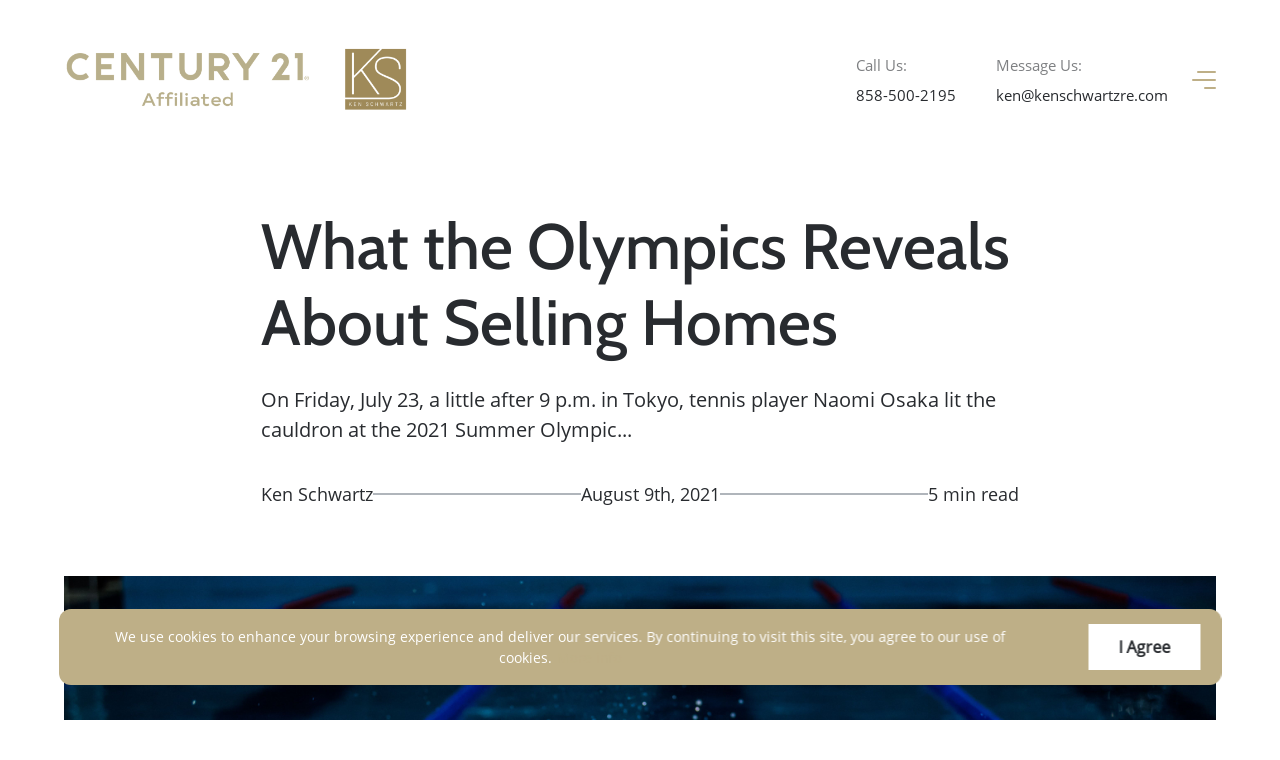

--- FILE ---
content_type: application/javascript; charset=UTF-8
request_url: https://www.kenschwartzre.com/_next/static/chunks/350.5d592c9ab03c8e27ce4c.js
body_size: 191
content:
"use strict";(self.webpackChunk_N_E=self.webpackChunk_N_E||[]).push([[350],{86279:function(t,e,o){o.d(e,{p:function(){return r}});const r={Object:{title:"title",content:"content",category:"category",readTime:"read-time",publishedDate:"published-date",authorSimple:"author-simple",featuredImage:"featured-image",contents:"contents",contentsTitle:"contents-title",authorEmail:"author-email",authorPhone:"author-phone",authorSocials:"author-socials",authorBio:"author-bio",authorPhoto:"author-photo",authorProfileLink:"author-profile-link",embeddedForm:"embedded-form",excerpt:"excerpt",relatedPosts:"related-posts"}}},30350:function(t,e,o){o.r(e),o.d(e,{AuthorPhone:function(){return h}});var r=o(67294),a=o(34350),n=o(16143),u=o(86279),i=o(70917);r.createElement;const h=()=>{const t=(0,n.F0)((t=>{var e;return null===(e=t.post)||void 0===e?void 0:e.creator})),e=(null===t||void 0===t?void 0:t.phone)||!1;return t&&e?(0,i.tZ)("div",{className:(0,a.Zp)(a.eK.Object,u.p.Object.authorPhone)},(0,i.tZ)("a",{href:`tel:${e}`},e)):null}}}]);

--- FILE ---
content_type: application/javascript; charset=UTF-8
request_url: https://www.kenschwartzre.com/_next/static/chunks/webpack-86a88defc7de388a3387.js
body_size: 3711
content:
!function(){"use strict";var e={},c={};function a(f){var d=c[f];if(void 0!==d)return d.exports;var b=c[f]={id:f,loaded:!1,exports:{}},t=!0;try{e[f].call(b.exports,b,b.exports,a),t=!1}finally{t&&delete c[f]}return b.loaded=!0,b.exports}a.m=e,function(){var e=[];a.O=function(c,f,d,b){if(!f){var t=1/0;for(i=0;i<e.length;i++){f=e[i][0],d=e[i][1],b=e[i][2];for(var n=!0,r=0;r<f.length;r++)(!1&b||t>=b)&&Object.keys(a.O).every((function(e){return a.O[e](f[r])}))?f.splice(r--,1):(n=!1,b<t&&(t=b));if(n){e.splice(i--,1);var o=d();void 0!==o&&(c=o)}}return c}b=b||0;for(var i=e.length;i>0&&e[i-1][2]>b;i--)e[i]=e[i-1];e[i]=[f,d,b]}}(),a.n=function(e){var c=e&&e.__esModule?function(){return e.default}:function(){return e};return a.d(c,{a:c}),c},function(){var e,c=Object.getPrototypeOf?function(e){return Object.getPrototypeOf(e)}:function(e){return e.__proto__};a.t=function(f,d){if(1&d&&(f=this(f)),8&d)return f;if("object"===typeof f&&f){if(4&d&&f.__esModule)return f;if(16&d&&"function"===typeof f.then)return f}var b=Object.create(null);a.r(b);var t={};e=e||[null,c({}),c([]),c(c)];for(var n=2&d&&f;"object"==typeof n&&!~e.indexOf(n);n=c(n))Object.getOwnPropertyNames(n).forEach((function(e){t[e]=function(){return f[e]}}));return t.default=function(){return f},a.d(b,t),b}}(),a.d=function(e,c){for(var f in c)a.o(c,f)&&!a.o(e,f)&&Object.defineProperty(e,f,{enumerable:!0,get:c[f]})},a.f={},a.e=function(e){return Promise.all(Object.keys(a.f).reduce((function(c,f){return a.f[f](e,c),c}),[]))},a.u=function(e){return 8769===e?"static/chunks/8769-6a2f09da4a8f6e834d65.js":4954===e?"static/chunks/4954-6f33e5170d4df28cbf79.js":333===e?"static/chunks/333-ee92876e75a30464112d.js":5294===e?"static/chunks/5294-0498cca90a6d4c58a088.js":5801===e?"static/chunks/5801-3d90b3cfdeaff9bfda2b.js":"static/chunks/"+e+"."+{350:"5d592c9ab03c8e27ce4c",395:"f19d40bfaa11a333392f",426:"1c6e013487aad34a5e33",449:"2f2834705ef1c2ff89cf",526:"109bd7d1570d7dfc3899",606:"7395bafb4c989d8c9838",843:"8145d8b6ffb835c47c1f",922:"7a85945e43a392a1acd3",942:"fcba7bb5041fed91a9ff",958:"1dc6999f91995d204993",996:"4ffb5d34db972ae652d4",1038:"916fb1c68d828875e00c",1089:"449123c30c9c0e795966",1155:"aa7900178f29f58b37bb",1179:"56bb194ddae44eed4912",1241:"1938cca5e6e422cb5ed2",1337:"5fd3c121b2d9ee38f33a",1372:"4ba5e7090d5b88229fd4",1422:"6d0beabed87e258cdc16",1436:"02190ca9a6ef705c0ed5",1449:"9e9e7ba311b8baa077b1",1459:"293bf9eb0899bad65a69",1575:"bc7f9a2c23711c6816bd",1647:"3a2439de43a0d41fac59",1795:"944321e5df87915f3b76",1919:"41aa0ed03db74b2fa9bd",1920:"f340475600deec00fa4d",2081:"d601fcee71afb9d02ee2",2143:"256511c984887d5053dd",2155:"9c6f005ccafefb9d0ca7",2237:"a7be74c90a32018f3e11",2288:"3d6da63c18aa0ab71daf",2318:"934f9f7c26f22103dc80",2368:"6cddef9a0cdb60c31f6d",2416:"761a91dea0b477c7341c",2421:"dc1bab6b30c01fa77f16",2573:"c0ec5c9522f7f1fba44e",2602:"caaeff032461795efeb9",2688:"6b0ebb3be00da2a72b33",2702:"efb716beab7b8ead1a09",2759:"d3f0d4c03b850565d076",2808:"a09feaed36c1b02cc48a",2825:"d3bc9f59b3d5c30026a9",2916:"0e47d5c313b46b6ee9f0",2919:"64cde6afffc130dc76b0",2963:"444c9ce9f5e86a4fcb92",3024:"ae01f92be9dae822a018",3147:"6fea8284f1e6707877ba",3224:"7a9aebd381a6deea03e6",3365:"d84741f7854c8d683aef",3384:"c506dbd16dbd5910f2a8",3424:"2457001b5fb369119428",3437:"9e0647ea050b80685f0f",3441:"b83ffe338b0c5a82b156",3689:"2e6a0389046dbb996cb2",3881:"88e80838ff748cd9faa0",4098:"590e20a8e0c012b0c28a",4105:"1aed769f443b9b7f5a5c",4221:"41aeaa331f272a534316",4274:"b18c83d3a3232fa89bd9",4313:"997e3fcda8bf5aa1af1e",4320:"1a3abf1d6c4a5582563d",4496:"3b2e9175c7510388ed34",4563:"790bf9a4ad0736361be3",4595:"51a67a1d2fe6c5ef1de3",4658:"42f4c3b7d6b647e52e48",4659:"005acf6b7191538b7878",4674:"ccd845f3df0a9ae3a122",4743:"2a84527bfe3e1302e9e1",4751:"9418c82d7ab06609d78e",4926:"2d4ae875f4abf0cdd3a4",5027:"c2559e47f74f1d09b39a",5179:"37d8aa087974b45dd819",5455:"509cd24fd00e5aaccff5",5516:"1bb50f263ff6ba562103",5544:"6801a980c347567fd8ac",5639:"d35bc69dc5c05319d05b",5644:"110464dbf08284b609c8",5701:"3eb5796cf8220a795eff",5741:"25d3d7fca7c799f3c682",5835:"ab92ec34cd92ab5deac9",5865:"712b38cdd2c868977ae6",5901:"120de2cf44224bc1ced6",5931:"f87e3d5534f98056ead0",5955:"ee30dc7cc16b6fe00982",5962:"0695186020c31a5deb4a",5998:"b4ce9df750e6c6bc7d0b",6171:"a759597ba6567b388983",6203:"e05442832e2e5f1b306d",6378:"7c302aeff42477989b84",6592:"8b5ec09a1a4a22431425",6950:"94c4cc7b95f70722ac7f",6967:"96aecadd065f9f1d956b",7048:"1f5158f15ea3395a6340",7125:"12329b7aa8549e8f338e",7126:"2e6e741b28d7d337c3ea",7191:"e5afb4edbc73ef1f39ed",7280:"cb4a6861806895e71e11",7325:"7eb728913edfad386b48",7564:"cba5874c4d404f2df79c",7566:"01df08f2c5f026bfbd8e",7766:"23a3e28bcab84fdd0517",7798:"1a8f317c692c0feec5c0",8056:"1211b076022db2074fa2",8065:"634e1446c45e799b13a1",8132:"14fcfce55ff0345d1a71",8136:"304db3e1fcb8f48247c9",8154:"a7cb6b098387855f9f56",8455:"a29200e8f6ef992df0a3",8479:"dfd87941259533762b2d",8574:"ee9ad7cecfd19e403ea0",8631:"f85184403fffa9572dae",8638:"68f5dab69c9fae4e64d2",8730:"85c553b055461dd68e2d",8764:"ef656bf108087edc8e33",8881:"dfc7f70f30ea8576810b",8918:"e350fb901c7f6199bf15",8973:"9af6bbe956785fc1a2db",9224:"9cfeaaf4769fc81677d8",9254:"44b3ed1d3a64be8eb7fe",9278:"5b4463d3c12a940975a3",9377:"da4e51bb443c51909551",9517:"3367a0224fb467f4e1e1",9542:"22620e55f34bc5c516f5",9681:"b4a6646428106ef0ef7d",9981:"1ca0f236aa8482f2d1fa"}[e]+".js"},a.g=function(){if("object"===typeof globalThis)return globalThis;try{return this||new Function("return this")()}catch(e){if("object"===typeof window)return window}}(),a.hmd=function(e){return(e=Object.create(e)).children||(e.children=[]),Object.defineProperty(e,"exports",{enumerable:!0,set:function(){throw new Error("ES Modules may not assign module.exports or exports.*, Use ESM export syntax, instead: "+e.id)}}),e},a.o=function(e,c){return Object.prototype.hasOwnProperty.call(e,c)},function(){var e={},c="_N_E:";a.l=function(f,d,b,t){if(e[f])e[f].push(d);else{var n,r;if(void 0!==b)for(var o=document.getElementsByTagName("script"),i=0;i<o.length;i++){var u=o[i];if(u.getAttribute("src")==f||u.getAttribute("data-webpack")==c+b){n=u;break}}n||(r=!0,(n=document.createElement("script")).charset="utf-8",n.timeout=120,a.nc&&n.setAttribute("nonce",a.nc),n.setAttribute("data-webpack",c+b),n.src=f),e[f]=[d];var s=function(c,a){n.onerror=n.onload=null,clearTimeout(l);var d=e[f];if(delete e[f],n.parentNode&&n.parentNode.removeChild(n),d&&d.forEach((function(e){return e(a)})),c)return c(a)},l=setTimeout(s.bind(null,void 0,{type:"timeout",target:n}),12e4);n.onerror=s.bind(null,n.onerror),n.onload=s.bind(null,n.onload),r&&document.head.appendChild(n)}}}(),a.r=function(e){"undefined"!==typeof Symbol&&Symbol.toStringTag&&Object.defineProperty(e,Symbol.toStringTag,{value:"Module"}),Object.defineProperty(e,"__esModule",{value:!0})},a.nmd=function(e){return e.paths=[],e.children||(e.children=[]),e},a.p="/_next/",function(){var e={2272:0};a.f.j=function(c,f){var d=a.o(e,c)?e[c]:void 0;if(0!==d)if(d)f.push(d[2]);else if(2272!=c){var b=new Promise((function(a,f){d=e[c]=[a,f]}));f.push(d[2]=b);var t=a.p+a.u(c),n=new Error;a.l(t,(function(f){if(a.o(e,c)&&(0!==(d=e[c])&&(e[c]=void 0),d)){var b=f&&("load"===f.type?"missing":f.type),t=f&&f.target&&f.target.src;n.message="Loading chunk "+c+" failed.\n("+b+": "+t+")",n.name="ChunkLoadError",n.type=b,n.request=t,d[1](n)}}),"chunk-"+c,c)}else e[c]=0},a.O.j=function(c){return 0===e[c]};var c=function(c,f){var d,b,t=f[0],n=f[1],r=f[2],o=0;if(t.some((function(c){return 0!==e[c]}))){for(d in n)a.o(n,d)&&(a.m[d]=n[d]);if(r)var i=r(a)}for(c&&c(f);o<t.length;o++)b=t[o],a.o(e,b)&&e[b]&&e[b][0](),e[t[o]]=0;return a.O(i)},f=self.webpackChunk_N_E=self.webpackChunk_N_E||[];f.forEach(c.bind(null,0)),f.push=c.bind(null,f.push.bind(f))}()}();